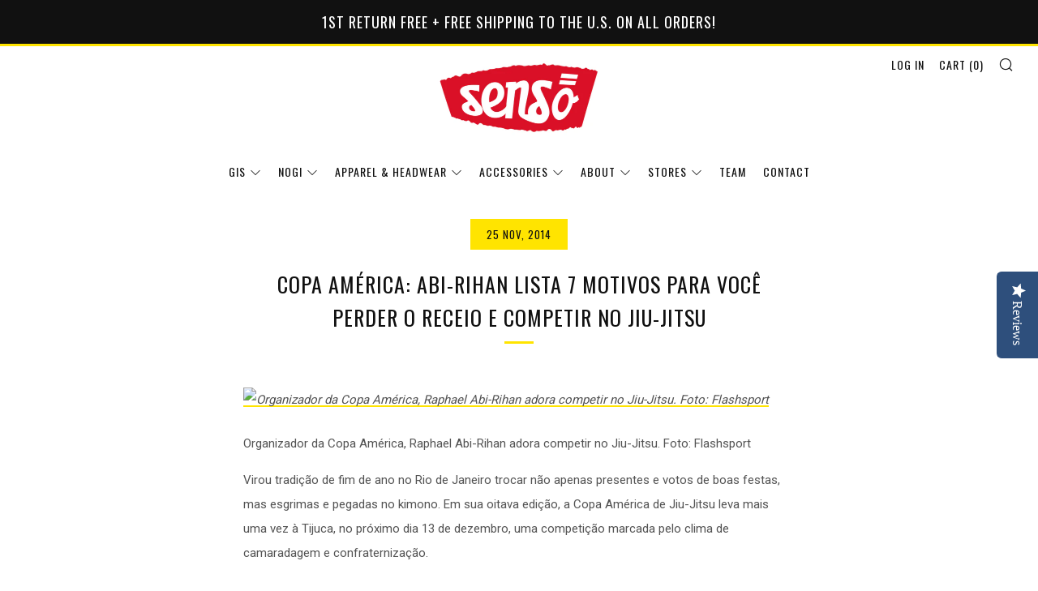

--- FILE ---
content_type: text/css
request_url: https://sensobjj.com/cdn/shop/t/6/assets/senso-custom.css?v=2615703118363157581759987116
body_size: -608
content:
.yotpo-icon-star{color:#ff0!important}.yotpo .text-m{font-size:18px!important;color:#fff!important;margin:10px 0 0 15px!important;font-family:Hammersmith One}.content-review,.content-title{color:#999!important}.yotpo-user-title{color:#eee!important}.jGpWza select{background-color:#fff!important}.pf-19_ [data-product-type=price]{margin-bottom:1em!important}.pf-text-1{display:block!important;text-align:center}
/*# sourceMappingURL=/cdn/shop/t/6/assets/senso-custom.css.map?v=2615703118363157581759987116 */
